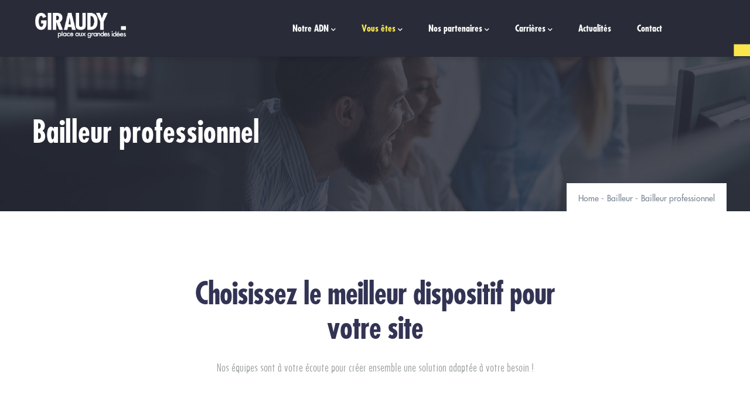

--- FILE ---
content_type: text/html; charset=UTF-8
request_url: https://www.giraudy.fr/bailleur/professionnel
body_size: 13690
content:
<!DOCTYPE html>
<html lang="fr" dir="ltr" prefix="content: http://purl.org/rss/1.0/modules/content/  dc: http://purl.org/dc/terms/  foaf: http://xmlns.com/foaf/0.1/  og: http://ogp.me/ns#  rdfs: http://www.w3.org/2000/01/rdf-schema#  schema: http://schema.org/  sioc: http://rdfs.org/sioc/ns#  sioct: http://rdfs.org/sioc/types#  skos: http://www.w3.org/2004/02/skos/core#  xsd: http://www.w3.org/2001/XMLSchema# ">
  <head> 
    <meta charset="utf-8" />
<link rel="canonical" href="https://www.giraudy.fr/bailleur/professionnel" />
<meta name="description" content="Mettez à profit votre espace en installant un dispositif" />
<meta name="Generator" content="Drupal 9 (https://www.drupal.org)" />
<meta name="MobileOptimized" content="width" />
<meta name="HandheldFriendly" content="true" />
<meta name="viewport" content="width=device-width, initial-scale=1.0" />
<style>header .site-branding-logo{max-width:160px!important;}header.header-default .header-main-inner .header-inner{padding-left:160px!important;} header.header-default .header-main-inner .branding{width:160px!important;}</style>
<link rel="shortcut icon" href="/sites/default/files/Monogramme-RVB.png" type="image/png" />
<script src="/sites/default/files/google_tag/container_v2/google_tag.script.js?t3tk1c" defer></script>

    <title>Bailleur professionnel | ExterionMedia</title>
    <link rel="stylesheet" media="all" href="/sites/default/files/css/css_TIDYjJUN1sKvyb6hRuMJhzi3ZQ8l6H3itSw68d7wnYc.css" />
<link rel="stylesheet" media="all" href="//fonts.googleapis.com/css?family=Hind:wght@400;500;600;700&amp;display=swap" />
<link rel="stylesheet" media="all" href="/sites/default/files/css/css_0V426Gig9KtlOUKLvwJ2nrcqkfcsRyL9735XJbiMsqg.css" />


    <script type="application/json" data-drupal-selector="drupal-settings-json">{"path":{"baseUrl":"\/","scriptPath":null,"pathPrefix":"","currentPath":"node\/140","currentPathIsAdmin":false,"isFront":false,"currentLanguage":"fr"},"pluralDelimiter":"\u0003","suppressDeprecationErrors":true,"ajaxTrustedUrl":{"\/search\/node":true},"user":{"uid":0,"permissionsHash":"acf914a09a33d89272ea23dcc73015689c43080dabd48b73e2185e10791edd69"}}</script>
<script src="/sites/default/files/js/js_E-NEu_u32A3SI2gwz2w8Xoqoo75jl6OvfBzyNTeqco4.js"></script>


    

          <style type="text/css">
        .branding {height: 100%;display: flex;align-items: center;}@media screen and (max-width: 1024px) {.breadcrumb-links {display:none!important;}}.node__meta {display:none!important;}ul.links.inline {display:none;}.white-color a {color:#fff!important;}.topbar {display:none;}.breadcrumb-content-main {z-index:1!important;}.enable-click {pointer-events: all !important;}.team-block.team-v2 .team-content .team-email {color: #788592;font-size: 14px;font-weight: 400;line-height: 1rem;margin-top: 5px;}.team-block.team-v2 .team-content .team-email hr {width: 25%;margin: .5rem auto;}.owl-item .team-block.team-v2 .team-content .team-email a {color: #274BE2;text-decoration: none;}#block-daudo-subtheme-webform .block-title {padding-bottom:0;}#block-daudo-subtheme-webform .block-title:after {display: none;}
      </style>
    
          <style class="customize">.main-menu ul.gva_menu > li > a, .main-menu ul.gva_menu > li > a .icaret{color: #ffffff!important;}</style>
    
  </head>

  
  <body class="hidden-title gavias-pagebuilder layout-no-sidebars wide path-node node--type-page">

    <a href="#main-content" class="visually-hidden focusable">
      Skip to main content
    </a>

      

    <noscript aria-hidden="true"><iframe src="https://www.googletagmanager.com/ns.html?id=GTM-P8RHH59" height="0" width="0" style="display:none;visibility:hidden"></iframe></noscript>
      <div class="dialog-off-canvas-main-canvas" data-off-canvas-main-canvas>
    <div class="gva-body-wrapper">
	<div class="body-page gva-body-page">
	   <header id="header" class="header-default">
  
      <div class="topbar">
      <div class="container">
        <div class="row">
          <div class="col-12">
            <div class="topbar-content-inner clearfix"> 
              <div class="topbar-content">  <div>
    <div id="block-topbarright" class="block block-block-content block-block-contenta87cb642-bb80-4bd8-9bb0-ed5e2d4da5e0 no-title">
  
    
      <div class="content block-content">
      
    </div>
  </div>

  </div>
</div>
                          </div>  
          </div>
        </div>
      </div>
    </div>
  
            

   <div class="header-main gv-sticky-menu">
      <div class="container header-content-layout">
         <div class="header-main-inner p-relative">
            <div class="row">
              <div class="col-md-12 col-sm-12 col-xs-12 content-inner">
                <div class="branding">
                                        <div>
    
      <a href="/" title="Home" rel="home" class="site-branding-logo">
        
        <img class="logo-site" src="/sites/default/files/Logo-Signature-B%26W-2.png" alt="Home" />
        
    </a>
    
  </div>

                                  </div>
                
                <div class="header-inner clearfix ">
                  <div class="main-menu">
                    <div class="area-main-menu">
                      <div class="area-inner">
                        <div class="gva-offcanvas-mobile">
                          <div class="close-offcanvas hidden"><i class="fa fa-times"></i></div>
                          <div class="main-menu-inner">
                                                            <div>
    <nav aria-labelledby="block-daudo-subtheme-mainnavigation-menu" id="block-daudo-subtheme-mainnavigation" class="block block-menu navigation menu--main">
          
  
  <h2  class="visually-hidden block-title block-title" id="block-daudo-subtheme-mainnavigation-menu"><span>Main navigation</span></h2>
  
  <div class="block-content">
                 
<div class="gva-navigation">

              <ul  class="clearfix gva_menu gva_menu_main">
      
                              
            <li  class="menu-item menu-item--expanded ">
        <a href="/notre-adn">          Notre ADN<span class="icaret nav-plus fas fa-chevron-down"></span>        </a>
          
                      <ul class="menu sub-menu">
                              
            <li  class="menu-item">
        <a href="/qui-sommes-nous">          Qui sommes-nous ?        </a>
          
              </li>
                          
            <li  class="menu-item">
        <a href="/nos-engagements">          Nos engagements        </a>
          
              </li>
                          
            <li  class="menu-item">
        <a href="/etudes">          Research &amp; Insight        </a>
          
              </li>
        </ul>
        </li>
                         
         
                  
            <li  class="menu-item menu-item--expanded menu-item--active-trail  gva-mega-menu megamenu menu-grid menu-columns-3">
        <a href="/vous-etes">          Vous êtes<span class="icaret nav-plus fas fa-chevron-down"></span>        </a>
          
                      <ul class="menu sub-menu">
                              
            <li  class="menu-item menu-item--expanded">
        <a href="/annonceurs-nationaux-agences">          Annonceurs nationaux / Agences<span class="icaret nav-plus fas fa-chevron-down"></span>        </a>
          
                      <ul class="menu sub-menu">
                              
            <li  class="menu-item">
        <a href="/annonceurs-nationaux-agences/digital">          DOOH        </a>
          
              </li>
                          
            <li  class="menu-item">
        <a href="/annonceurs-nationaux-agences/print">          OOH        </a>
          
              </li>
                          
            <li  class="menu-item">
        <a href="/annonceurs-nationaux-agences/event">          Event        </a>
          
              </li>
        </ul>
        </li>
                          
            <li  class="menu-item menu-item--expanded">
        <a href="/annonceur-local">          Annonceur local<span class="icaret nav-plus fas fa-chevron-down"></span>        </a>
          
                      <ul class="menu sub-menu">
                              
            <li  class="menu-item">
        <a href="/annonceur-local/digital">          Digital        </a>
          
              </li>
                          
            <li  class="menu-item">
        <a href="/annonceur-local/print">          Print        </a>
          
              </li>
                          
            <li  class="menu-item">
        <a href="/annonceur-local/online">          Online        </a>
          
              </li>
                          
            <li  class="menu-item">
        <a href="/annonceur-local/street-marketing">          Street Marketing        </a>
          
              </li>
        </ul>
        </li>
                          
            <li  class="menu-item menu-item--expanded menu-item--active-trail">
        <a href="/bailleur">          Bailleur<span class="icaret nav-plus fas fa-chevron-down"></span>        </a>
          
                      <ul class="menu sub-menu">
                              
            <li  class="menu-item">
        <a href="/particulier">          Particulier        </a>
          
              </li>
                          
            <li  class="menu-item menu-item--active-trail">
        <a href="/bailleur/professionnel">          Professionnel        </a>
          
              </li>
                          
            <li  class="menu-item">
        <a href="/public">          Public        </a>
          
              </li>
        </ul>
        </li>
        </ul>
        </li>
                          
            <li  class="menu-item menu-item--expanded ">
        <a href="/nos-partenaires">          Nos partenaires<span class="icaret nav-plus fas fa-chevron-down"></span>        </a>
          
                      <ul class="menu sub-menu">
                              
            <li  class="menu-item">
        <a href="/fournisseurs">          Fournisseurs        </a>
          
              </li>
                          
            <li  class="menu-item">
        <a href="/programmatique">          Programmatique        </a>
          
              </li>
        </ul>
        </li>
                          
            <li  class="menu-item menu-item--expanded ">
        <a href="/carrieres">          Carrières<span class="icaret nav-plus fas fa-chevron-down"></span>        </a>
          
                      <ul class="menu sub-menu">
                              
            <li  class="menu-item">
        <a href="/carrieres/espace-etudiants">          Espace étudiants        </a>
          
              </li>
                          
            <li  class="menu-item">
        <a href="/carrieres/votre-carriere-chez-emf">          Votre carrière chez Giraudy        </a>
          
              </li>
                          
            <li  class="menu-item">
        <a href="/nos-offres">          Nos offres        </a>
          
              </li>
        </ul>
        </li>
                          
            <li  class="menu-item">
        <a href="/actualites">          Actualités        </a>
          
              </li>
                          
            <li  class="menu-item ">
        <a href="/contact-us">          Contact        </a>
          
              </li>
        </ul>
  

</div>


        </div>  
</nav>

  </div>

                                                      </div>

                                                  </div>
                        
                        <div id="menu-bar" class="menu-bar menu-bar-mobile d-lg-none d-xl-none">
                          <span class="one"></span>
                          <span class="two"></span>
                          <span class="three"></span>
                        </div>

                                                  <div class="gva-search-region search-region">
                            <span class="icon"><i class="gv-icon-52"></i></span>
                            <div class="search-content">  
                                <div>
    <div class="search-block-form block block-search container-inline" data-drupal-selector="search-block-form" id="block-daudo-subtheme-searchform" role="search">
  
    
      <form action="/search/node" method="get" id="search-block-form" accept-charset="UTF-8" class="search-form search-block-form">
  <div class="js-form-item form-item js-form-type-search form-item-keys js-form-item-keys form-no-label">
      <label for="edit-keys" class="visually-hidden">Search</label>
        <input title="Enter the terms you wish to search for." data-drupal-selector="edit-keys" type="search" id="edit-keys" name="keys" value="" size="15" maxlength="128" class="form-search" />

        </div>
<div data-drupal-selector="edit-actions" class="form-actions js-form-wrapper form-wrapper" id="edit-actions"><input class="search-form__submit button js-form-submit form-submit" data-drupal-selector="edit-submit" type="submit" id="edit-submit" value="Search" />
</div>

</form>

  </div>

  </div>

                            </div>  
                          </div>
                                                  

                      </div>
                    </div>
                  </div>  
                </div> 
              </div>

            </div>
         </div>
      </div>
   </div>

</header>

		
								<div class="breadcrumbs">
				  <div>
    

<div class="breadcrumb-content-inner">
  <div class="gva-breadcrumb-content">
    <div id="block-daudo-subtheme-breadcrumbs" class="text-light block gva-block-breadcrumb block-system block-system-breadcrumb-block no-title">
      <div class="breadcrumb-style gva-parallax-background" style="background-color: #F6F6F6;background-image: url(&#039;/themes/custom/gavias_daudo/images/breadcrumb.jpg&#039;);background-position: center center;background-repeat: no-repeat;">
          <div class="breadcrumb-content-main">
            <h2 class="page-title">Bailleur professionnel </h2>
                          <div class="">
                <div class="content block-content"><div class="breadcrumb-links">
  <div class="content-inner">
          <nav class="breadcrumb " aria-labelledby="system-breadcrumb">
        <ol>
            
                                  <li>
                              <a href="/">Home</a>
                                            <span class=""> - </span>
                
            </li>
                                  <li>
                              <a href="/bailleur">Bailleur</a>
                                            <span class=""> - </span>
                
            </li>
                                  <li>
                              
                              
            </li>
                                  <li>
                              Bailleur professionnel
                              
            </li>
                    <li></li>
        </ol>
      </nav>
      </div> 
</div>  </div>
              </div>  
                      </div> 
        <div class="gva-parallax-inner skrollable skrollable-between" data-bottom-top="top: -80%;" data-top-bottom="top: 0%;"></div>    
      </div> 
    </div>  
  </div>  
</div>  


  </div>

			</div>
		
		<div role="main" class="main main-page has-breadcrumb">
		
			<div class="clearfix"></div>
				

							<div class="help gav-help-region">
					<div class="container">
						<div class="content-inner">
							  <div>
    <div data-drupal-messages-fallback class="hidden"></div>

  </div>

						</div>
					</div>
				</div>
						
			<div class="clearfix"></div>
						
			<div class="clearfix"></div>
			
			<div id="content" class="content content-full">
				<div class="container-full container-bg">
					<div class="content-main-inner">
	<div id="page-main-content" class="main-content">
		<div class="main-content-inner">
			
							<div class="content-main">
					  <div>
    <div id="block-daudo-subtheme-content" class="block block-system block-system-main-block no-title">
  
    
      <div class="content block-content">
      <!-- Start Display article for detail page -->

<div data-history-node-id="140" role="article" typeof="schema:WebPage" class="node node--type-page node--view-mode-full">
  <div class="header-title">
  
    <div class="container">
      <h2 class="title"><span><span property="schema:name">Bailleur professionnel</span>
</span></h2>
    </div>
  </div>
  
  <div class="node__content clearfix">
    <div class="gavias-builder--content">		  	<div class="gbb-row-wrapper section row-first-level gbb-row bg-size-cover"  style=""  >
		  			    	<div class="bb-inner padding-small">  
		      	<div class="bb-container container">
			        	<div class="row row-wrapper">
							
		<div  class="gsc-column col-xl-12 col-lg-12 col-md-12 col-sm-12 col-12" >
	      <div class="column-inner bg-size-cover">
	         <div class="column-content-inner">
	           
         <div class="widget gsc-heading  align-center style-1 padding-bottom-0 padding-top-0 wow fadeInUp" style="max-width: 660px;"  data-wow-delay="0.2s">
            
            <div class="heading-content clearfix">
                              <h2 class="title fweight-600 text-black">
                  <span>Choisissez le meilleur dispositif pour votre site </span>
               </h2>                                 <div class="title-desc text-gray"><p>Nos &eacute;quipes sont &agrave; votre &eacute;coute pour cr&eacute;er ensemble une solution adapt&eacute;e &agrave; votre besoin !</p></div>
                           </div>
            
            
         </div>
         <div class="clearfix"></div>
         	         </div>  
	      </div>
        
	    </div>
	   	     	 			</div>
    				</div>
  				</div>  
			  				</div>  
				  	<div class="gbb-row-wrapper section row-first-level gbb-row bg-size-cover"  style="background-color:#333354"  data-onepage-title="Image Content">
		  			    	<div class="bb-inner padding-bottom-large">  
		      	<div class="bb-container container">
			        	<div class="row row-wrapper">
							
		<div  class="gsc-column col-xl-6 col-lg-6 col-md-12 col-sm-12 col-12" >
	      <div class="column-inner bg-size-cover">
	         <div class="column-content-inner">
	                       <div class="widget gsc-image text-center margin-bottom-30"  >
               <div class="widget-content">
                   
                    <img src="https://www.giraudy.fr/sites/default/files/NANTES%201-min.jpg" alt=""  />
                                 </div>
            </div>    
         	         </div>  
	      </div>
        
	    </div>
	   
		<div  class="gsc-column col-xl-6 col-lg-6 col-md-12 col-sm-12 col-12" >
	      <div class="column-inner bg-size-cover">
	         <div class="column-content-inner">
	           
         <div class="widget gsc-heading  align-left style-1 padding-bottom-0" style="max-width: 800px;" >
            
            <div class="heading-content clearfix">
               <div class="sub-title fweight-500 text-gray"><span>Outdoor</span></div>               <h2 class="title fweight-600 text-white">
                  <span>Mettez à profit votre espace en installant un dispositif sur votre site </span>
               </h2>                                 <div class="title-desc text-gray"><p class="MsoNormal" style="text-align: justify;"><span style="color: #ffffff;">Nos &eacute;quipes sont &agrave; votre service pour vous accompagner dans la r&eacute;alisation de votre projet, vous permettant de gagner un revenu suppl&eacute;mentaire.</span></p>
<p><!-- [if gte mso 9]><xml>
 <o:OfficeDocumentSettings>
  <o:AllowPNG></o:AllowPNG>
 </o:OfficeDocumentSettings>
</xml><![endif]--><!-- [if gte mso 9]><xml>
 <w:WordDocument>
  <w:View>Normal</w:View>
  <w:Zoom>0</w:Zoom>
  <w:TrackMoves></w:TrackMoves>
  <w:TrackFormatting></w:TrackFormatting>
  <w:HyphenationZone>21</w:HyphenationZone>
  <w:PunctuationKerning></w:PunctuationKerning>
  <w:ValidateAgainstSchemas></w:ValidateAgainstSchemas>
  <w:SaveIfXMLInvalid>false</w:SaveIfXMLInvalid>
  <w:IgnoreMixedContent>false</w:IgnoreMixedContent>
  <w:AlwaysShowPlaceholderText>false</w:AlwaysShowPlaceholderText>
  <w:DoNotPromoteQF></w:DoNotPromoteQF>
  <w:LidThemeOther>FR</w:LidThemeOther>
  <w:LidThemeAsian>X-NONE</w:LidThemeAsian>
  <w:LidThemeComplexScript>X-NONE</w:LidThemeComplexScript>
  <w:Compatibility>
   <w:BreakWrappedTables></w:BreakWrappedTables>
   <w:SnapToGridInCell></w:SnapToGridInCell>
   <w:WrapTextWithPunct></w:WrapTextWithPunct>
   <w:UseAsianBreakRules></w:UseAsianBreakRules>
   <w:DontGrowAutofit></w:DontGrowAutofit>
   <w:SplitPgBreakAndParaMark></w:SplitPgBreakAndParaMark>
   <w:EnableOpenTypeKerning></w:EnableOpenTypeKerning>
   <w:DontFlipMirrorIndents></w:DontFlipMirrorIndents>
   <w:OverrideTableStyleHps></w:OverrideTableStyleHps>
  </w:Compatibility>
  <m:mathPr>
   <m:mathFont m:val="Cambria Math"></m:mathFont>
   <m:brkBin m:val="before"></m:brkBin>
   <m:brkBinSub m:val="--"></m:brkBinSub>
   <m:smallFrac m:val="off"></m:smallFrac>
   <m:dispDef></m:dispDef>
   <m:lMargin m:val="0"></m:lMargin>
   <m:rMargin m:val="0"></m:rMargin>
   <m:defJc m:val="centerGroup"></m:defJc>
   <m:wrapIndent m:val="1440"></m:wrapIndent>
   <m:intLim m:val="subSup"></m:intLim>
   <m:naryLim m:val="undOvr"></m:naryLim>
  </m:mathPr></w:WordDocument>
</xml><![endif]--><!-- [if gte mso 9]><xml>
 <w:LatentStyles DefLockedState="false" DefUnhideWhenUsed="false"
  DefSemiHidden="false" DefQFormat="false" DefPriority="99"
  LatentStyleCount="376">
  <w:LsdException Locked="false" Priority="0" QFormat="true" Name="Normal"></w:LsdException>
  <w:LsdException Locked="false" Priority="9" QFormat="true" Name="heading 1"></w:LsdException>
  <w:LsdException Locked="false" Priority="9" SemiHidden="true"
   UnhideWhenUsed="true" QFormat="true" Name="heading 2"></w:LsdException>
  <w:LsdException Locked="false" Priority="9" SemiHidden="true"
   UnhideWhenUsed="true" QFormat="true" Name="heading 3"></w:LsdException>
  <w:LsdException Locked="false" Priority="9" SemiHidden="true"
   UnhideWhenUsed="true" QFormat="true" Name="heading 4"></w:LsdException>
  <w:LsdException Locked="false" Priority="9" SemiHidden="true"
   UnhideWhenUsed="true" QFormat="true" Name="heading 5"></w:LsdException>
  <w:LsdException Locked="false" Priority="9" SemiHidden="true"
   UnhideWhenUsed="true" QFormat="true" Name="heading 6"></w:LsdException>
  <w:LsdException Locked="false" Priority="9" SemiHidden="true"
   UnhideWhenUsed="true" QFormat="true" Name="heading 7"></w:LsdException>
  <w:LsdException Locked="false" Priority="9" SemiHidden="true"
   UnhideWhenUsed="true" QFormat="true" Name="heading 8"></w:LsdException>
  <w:LsdException Locked="false" Priority="9" SemiHidden="true"
   UnhideWhenUsed="true" QFormat="true" Name="heading 9"></w:LsdException>
  <w:LsdException Locked="false" SemiHidden="true" UnhideWhenUsed="true"
   Name="index 1"></w:LsdException>
  <w:LsdException Locked="false" SemiHidden="true" UnhideWhenUsed="true"
   Name="index 2"></w:LsdException>
  <w:LsdException Locked="false" SemiHidden="true" UnhideWhenUsed="true"
   Name="index 3"></w:LsdException>
  <w:LsdException Locked="false" SemiHidden="true" UnhideWhenUsed="true"
   Name="index 4"></w:LsdException>
  <w:LsdException Locked="false" SemiHidden="true" UnhideWhenUsed="true"
   Name="index 5"></w:LsdException>
  <w:LsdException Locked="false" SemiHidden="true" UnhideWhenUsed="true"
   Name="index 6"></w:LsdException>
  <w:LsdException Locked="false" SemiHidden="true" UnhideWhenUsed="true"
   Name="index 7"></w:LsdException>
  <w:LsdException Locked="false" SemiHidden="true" UnhideWhenUsed="true"
   Name="index 8"></w:LsdException>
  <w:LsdException Locked="false" SemiHidden="true" UnhideWhenUsed="true"
   Name="index 9"></w:LsdException>
  <w:LsdException Locked="false" Priority="39" SemiHidden="true"
   UnhideWhenUsed="true" Name="toc 1"></w:LsdException>
  <w:LsdException Locked="false" Priority="39" SemiHidden="true"
   UnhideWhenUsed="true" Name="toc 2"></w:LsdException>
  <w:LsdException Locked="false" Priority="39" SemiHidden="true"
   UnhideWhenUsed="true" Name="toc 3"></w:LsdException>
  <w:LsdException Locked="false" Priority="39" SemiHidden="true"
   UnhideWhenUsed="true" Name="toc 4"></w:LsdException>
  <w:LsdException Locked="false" Priority="39" SemiHidden="true"
   UnhideWhenUsed="true" Name="toc 5"></w:LsdException>
  <w:LsdException Locked="false" Priority="39" SemiHidden="true"
   UnhideWhenUsed="true" Name="toc 6"></w:LsdException>
  <w:LsdException Locked="false" Priority="39" SemiHidden="true"
   UnhideWhenUsed="true" Name="toc 7"></w:LsdException>
  <w:LsdException Locked="false" Priority="39" SemiHidden="true"
   UnhideWhenUsed="true" Name="toc 8"></w:LsdException>
  <w:LsdException Locked="false" Priority="39" SemiHidden="true"
   UnhideWhenUsed="true" Name="toc 9"></w:LsdException>
  <w:LsdException Locked="false" SemiHidden="true" UnhideWhenUsed="true"
   Name="Normal Indent"></w:LsdException>
  <w:LsdException Locked="false" SemiHidden="true" UnhideWhenUsed="true"
   Name="footnote text"></w:LsdException>
  <w:LsdException Locked="false" SemiHidden="true" UnhideWhenUsed="true"
   Name="annotation text"></w:LsdException>
  <w:LsdException Locked="false" SemiHidden="true" UnhideWhenUsed="true"
   Name="header"></w:LsdException>
  <w:LsdException Locked="false" SemiHidden="true" UnhideWhenUsed="true"
   Name="footer"></w:LsdException>
  <w:LsdException Locked="false" SemiHidden="true" UnhideWhenUsed="true"
   Name="index heading"></w:LsdException>
  <w:LsdException Locked="false" Priority="35" SemiHidden="true"
   UnhideWhenUsed="true" QFormat="true" Name="caption"></w:LsdException>
  <w:LsdException Locked="false" SemiHidden="true" UnhideWhenUsed="true"
   Name="table of figures"></w:LsdException>
  <w:LsdException Locked="false" SemiHidden="true" UnhideWhenUsed="true"
   Name="envelope address"></w:LsdException>
  <w:LsdException Locked="false" SemiHidden="true" UnhideWhenUsed="true"
   Name="envelope return"></w:LsdException>
  <w:LsdException Locked="false" SemiHidden="true" UnhideWhenUsed="true"
   Name="footnote reference"></w:LsdException>
  <w:LsdException Locked="false" SemiHidden="true" UnhideWhenUsed="true"
   Name="annotation reference"></w:LsdException>
  <w:LsdException Locked="false" SemiHidden="true" UnhideWhenUsed="true"
   Name="line number"></w:LsdException>
  <w:LsdException Locked="false" SemiHidden="true" UnhideWhenUsed="true"
   Name="page number"></w:LsdException>
  <w:LsdException Locked="false" SemiHidden="true" UnhideWhenUsed="true"
   Name="endnote reference"></w:LsdException>
  <w:LsdException Locked="false" SemiHidden="true" UnhideWhenUsed="true"
   Name="endnote text"></w:LsdException>
  <w:LsdException Locked="false" SemiHidden="true" UnhideWhenUsed="true"
   Name="table of authorities"></w:LsdException>
  <w:LsdException Locked="false" SemiHidden="true" UnhideWhenUsed="true"
   Name="macro"></w:LsdException>
  <w:LsdException Locked="false" SemiHidden="true" UnhideWhenUsed="true"
   Name="toa heading"></w:LsdException>
  <w:LsdException Locked="false" SemiHidden="true" UnhideWhenUsed="true"
   Name="List"></w:LsdException>
  <w:LsdException Locked="false" SemiHidden="true" UnhideWhenUsed="true"
   Name="List Bullet"></w:LsdException>
  <w:LsdException Locked="false" SemiHidden="true" UnhideWhenUsed="true"
   Name="List Number"></w:LsdException>
  <w:LsdException Locked="false" SemiHidden="true" UnhideWhenUsed="true"
   Name="List 2"></w:LsdException>
  <w:LsdException Locked="false" SemiHidden="true" UnhideWhenUsed="true"
   Name="List 3"></w:LsdException>
  <w:LsdException Locked="false" SemiHidden="true" UnhideWhenUsed="true"
   Name="List 4"></w:LsdException>
  <w:LsdException Locked="false" SemiHidden="true" UnhideWhenUsed="true"
   Name="List 5"></w:LsdException>
  <w:LsdException Locked="false" SemiHidden="true" UnhideWhenUsed="true"
   Name="List Bullet 2"></w:LsdException>
  <w:LsdException Locked="false" SemiHidden="true" UnhideWhenUsed="true"
   Name="List Bullet 3"></w:LsdException>
  <w:LsdException Locked="false" SemiHidden="true" UnhideWhenUsed="true"
   Name="List Bullet 4"></w:LsdException>
  <w:LsdException Locked="false" SemiHidden="true" UnhideWhenUsed="true"
   Name="List Bullet 5"></w:LsdException>
  <w:LsdException Locked="false" SemiHidden="true" UnhideWhenUsed="true"
   Name="List Number 2"></w:LsdException>
  <w:LsdException Locked="false" SemiHidden="true" UnhideWhenUsed="true"
   Name="List Number 3"></w:LsdException>
  <w:LsdException Locked="false" SemiHidden="true" UnhideWhenUsed="true"
   Name="List Number 4"></w:LsdException>
  <w:LsdException Locked="false" SemiHidden="true" UnhideWhenUsed="true"
   Name="List Number 5"></w:LsdException>
  <w:LsdException Locked="false" Priority="10" QFormat="true" Name="Title"></w:LsdException>
  <w:LsdException Locked="false" SemiHidden="true" UnhideWhenUsed="true"
   Name="Closing"></w:LsdException>
  <w:LsdException Locked="false" SemiHidden="true" UnhideWhenUsed="true"
   Name="Signature"></w:LsdException>
  <w:LsdException Locked="false" Priority="1" SemiHidden="true"
   UnhideWhenUsed="true" Name="Default Paragraph Font"></w:LsdException>
  <w:LsdException Locked="false" SemiHidden="true" UnhideWhenUsed="true"
   Name="Body Text"></w:LsdException>
  <w:LsdException Locked="false" SemiHidden="true" UnhideWhenUsed="true"
   Name="Body Text Indent"></w:LsdException>
  <w:LsdException Locked="false" SemiHidden="true" UnhideWhenUsed="true"
   Name="List Continue"></w:LsdException>
  <w:LsdException Locked="false" SemiHidden="true" UnhideWhenUsed="true"
   Name="List Continue 2"></w:LsdException>
  <w:LsdException Locked="false" SemiHidden="true" UnhideWhenUsed="true"
   Name="List Continue 3"></w:LsdException>
  <w:LsdException Locked="false" SemiHidden="true" UnhideWhenUsed="true"
   Name="List Continue 4"></w:LsdException>
  <w:LsdException Locked="false" SemiHidden="true" UnhideWhenUsed="true"
   Name="List Continue 5"></w:LsdException>
  <w:LsdException Locked="false" SemiHidden="true" UnhideWhenUsed="true"
   Name="Message Header"></w:LsdException>
  <w:LsdException Locked="false" Priority="11" QFormat="true" Name="Subtitle"></w:LsdException>
  <w:LsdException Locked="false" SemiHidden="true" UnhideWhenUsed="true"
   Name="Salutation"></w:LsdException>
  <w:LsdException Locked="false" SemiHidden="true" UnhideWhenUsed="true"
   Name="Date"></w:LsdException>
  <w:LsdException Locked="false" SemiHidden="true" UnhideWhenUsed="true"
   Name="Body Text First Indent"></w:LsdException>
  <w:LsdException Locked="false" SemiHidden="true" UnhideWhenUsed="true"
   Name="Body Text First Indent 2"></w:LsdException>
  <w:LsdException Locked="false" SemiHidden="true" UnhideWhenUsed="true"
   Name="Note Heading"></w:LsdException>
  <w:LsdException Locked="false" SemiHidden="true" UnhideWhenUsed="true"
   Name="Body Text 2"></w:LsdException>
  <w:LsdException Locked="false" SemiHidden="true" UnhideWhenUsed="true"
   Name="Body Text 3"></w:LsdException>
  <w:LsdException Locked="false" SemiHidden="true" UnhideWhenUsed="true"
   Name="Body Text Indent 2"></w:LsdException>
  <w:LsdException Locked="false" SemiHidden="true" UnhideWhenUsed="true"
   Name="Body Text Indent 3"></w:LsdException>
  <w:LsdException Locked="false" SemiHidden="true" UnhideWhenUsed="true"
   Name="Block Text"></w:LsdException>
  <w:LsdException Locked="false" SemiHidden="true" UnhideWhenUsed="true"
   Name="Hyperlink"></w:LsdException>
  <w:LsdException Locked="false" SemiHidden="true" UnhideWhenUsed="true"
   Name="FollowedHyperlink"></w:LsdException>
  <w:LsdException Locked="false" Priority="22" QFormat="true" Name="Strong"></w:LsdException>
  <w:LsdException Locked="false" Priority="20" QFormat="true" Name="Emphasis"></w:LsdException>
  <w:LsdException Locked="false" SemiHidden="true" UnhideWhenUsed="true"
   Name="Document Map"></w:LsdException>
  <w:LsdException Locked="false" SemiHidden="true" UnhideWhenUsed="true"
   Name="Plain Text"></w:LsdException>
  <w:LsdException Locked="false" SemiHidden="true" UnhideWhenUsed="true"
   Name="E-mail Signature"></w:LsdException>
  <w:LsdException Locked="false" SemiHidden="true" UnhideWhenUsed="true"
   Name="HTML Top of Form"></w:LsdException>
  <w:LsdException Locked="false" SemiHidden="true" UnhideWhenUsed="true"
   Name="HTML Bottom of Form"></w:LsdException>
  <w:LsdException Locked="false" SemiHidden="true" UnhideWhenUsed="true"
   Name="Normal (Web)"></w:LsdException>
  <w:LsdException Locked="false" SemiHidden="true" UnhideWhenUsed="true"
   Name="HTML Acronym"></w:LsdException>
  <w:LsdException Locked="false" SemiHidden="true" UnhideWhenUsed="true"
   Name="HTML Address"></w:LsdException>
  <w:LsdException Locked="false" SemiHidden="true" UnhideWhenUsed="true"
   Name="HTML Cite"></w:LsdException>
  <w:LsdException Locked="false" SemiHidden="true" UnhideWhenUsed="true"
   Name="HTML Code"></w:LsdException>
  <w:LsdException Locked="false" SemiHidden="true" UnhideWhenUsed="true"
   Name="HTML Definition"></w:LsdException>
  <w:LsdException Locked="false" SemiHidden="true" UnhideWhenUsed="true"
   Name="HTML Keyboard"></w:LsdException>
  <w:LsdException Locked="false" SemiHidden="true" UnhideWhenUsed="true"
   Name="HTML Preformatted"></w:LsdException>
  <w:LsdException Locked="false" SemiHidden="true" UnhideWhenUsed="true"
   Name="HTML Sample"></w:LsdException>
  <w:LsdException Locked="false" SemiHidden="true" UnhideWhenUsed="true"
   Name="HTML Typewriter"></w:LsdException>
  <w:LsdException Locked="false" SemiHidden="true" UnhideWhenUsed="true"
   Name="HTML Variable"></w:LsdException>
  <w:LsdException Locked="false" SemiHidden="true" UnhideWhenUsed="true"
   Name="Normal Table"></w:LsdException>
  <w:LsdException Locked="false" SemiHidden="true" UnhideWhenUsed="true"
   Name="annotation subject"></w:LsdException>
  <w:LsdException Locked="false" SemiHidden="true" UnhideWhenUsed="true"
   Name="No List"></w:LsdException>
  <w:LsdException Locked="false" SemiHidden="true" UnhideWhenUsed="true"
   Name="Outline List 1"></w:LsdException>
  <w:LsdException Locked="false" SemiHidden="true" UnhideWhenUsed="true"
   Name="Outline List 2"></w:LsdException>
  <w:LsdException Locked="false" SemiHidden="true" UnhideWhenUsed="true"
   Name="Outline List 3"></w:LsdException>
  <w:LsdException Locked="false" SemiHidden="true" UnhideWhenUsed="true"
   Name="Table Simple 1"></w:LsdException>
  <w:LsdException Locked="false" SemiHidden="true" UnhideWhenUsed="true"
   Name="Table Simple 2"></w:LsdException>
  <w:LsdException Locked="false" SemiHidden="true" UnhideWhenUsed="true"
   Name="Table Simple 3"></w:LsdException>
  <w:LsdException Locked="false" SemiHidden="true" UnhideWhenUsed="true"
   Name="Table Classic 1"></w:LsdException>
  <w:LsdException Locked="false" SemiHidden="true" UnhideWhenUsed="true"
   Name="Table Classic 2"></w:LsdException>
  <w:LsdException Locked="false" SemiHidden="true" UnhideWhenUsed="true"
   Name="Table Classic 3"></w:LsdException>
  <w:LsdException Locked="false" SemiHidden="true" UnhideWhenUsed="true"
   Name="Table Classic 4"></w:LsdException>
  <w:LsdException Locked="false" SemiHidden="true" UnhideWhenUsed="true"
   Name="Table Colorful 1"></w:LsdException>
  <w:LsdException Locked="false" SemiHidden="true" UnhideWhenUsed="true"
   Name="Table Colorful 2"></w:LsdException>
  <w:LsdException Locked="false" SemiHidden="true" UnhideWhenUsed="true"
   Name="Table Colorful 3"></w:LsdException>
  <w:LsdException Locked="false" SemiHidden="true" UnhideWhenUsed="true"
   Name="Table Columns 1"></w:LsdException>
  <w:LsdException Locked="false" SemiHidden="true" UnhideWhenUsed="true"
   Name="Table Columns 2"></w:LsdException>
  <w:LsdException Locked="false" SemiHidden="true" UnhideWhenUsed="true"
   Name="Table Columns 3"></w:LsdException>
  <w:LsdException Locked="false" SemiHidden="true" UnhideWhenUsed="true"
   Name="Table Columns 4"></w:LsdException>
  <w:LsdException Locked="false" SemiHidden="true" UnhideWhenUsed="true"
   Name="Table Columns 5"></w:LsdException>
  <w:LsdException Locked="false" SemiHidden="true" UnhideWhenUsed="true"
   Name="Table Grid 1"></w:LsdException>
  <w:LsdException Locked="false" SemiHidden="true" UnhideWhenUsed="true"
   Name="Table Grid 2"></w:LsdException>
  <w:LsdException Locked="false" SemiHidden="true" UnhideWhenUsed="true"
   Name="Table Grid 3"></w:LsdException>
  <w:LsdException Locked="false" SemiHidden="true" UnhideWhenUsed="true"
   Name="Table Grid 4"></w:LsdException>
  <w:LsdException Locked="false" SemiHidden="true" UnhideWhenUsed="true"
   Name="Table Grid 5"></w:LsdException>
  <w:LsdException Locked="false" SemiHidden="true" UnhideWhenUsed="true"
   Name="Table Grid 6"></w:LsdException>
  <w:LsdException Locked="false" SemiHidden="true" UnhideWhenUsed="true"
   Name="Table Grid 7"></w:LsdException>
  <w:LsdException Locked="false" SemiHidden="true" UnhideWhenUsed="true"
   Name="Table Grid 8"></w:LsdException>
  <w:LsdException Locked="false" SemiHidden="true" UnhideWhenUsed="true"
   Name="Table List 1"></w:LsdException>
  <w:LsdException Locked="false" SemiHidden="true" UnhideWhenUsed="true"
   Name="Table List 2"></w:LsdException>
  <w:LsdException Locked="false" SemiHidden="true" UnhideWhenUsed="true"
   Name="Table List 3"></w:LsdException>
  <w:LsdException Locked="false" SemiHidden="true" UnhideWhenUsed="true"
   Name="Table List 4"></w:LsdException>
  <w:LsdException Locked="false" SemiHidden="true" UnhideWhenUsed="true"
   Name="Table List 5"></w:LsdException>
  <w:LsdException Locked="false" SemiHidden="true" UnhideWhenUsed="true"
   Name="Table List 6"></w:LsdException>
  <w:LsdException Locked="false" SemiHidden="true" UnhideWhenUsed="true"
   Name="Table List 7"></w:LsdException>
  <w:LsdException Locked="false" SemiHidden="true" UnhideWhenUsed="true"
   Name="Table List 8"></w:LsdException>
  <w:LsdException Locked="false" SemiHidden="true" UnhideWhenUsed="true"
   Name="Table 3D effects 1"></w:LsdException>
  <w:LsdException Locked="false" SemiHidden="true" UnhideWhenUsed="true"
   Name="Table 3D effects 2"></w:LsdException>
  <w:LsdException Locked="false" SemiHidden="true" UnhideWhenUsed="true"
   Name="Table 3D effects 3"></w:LsdException>
  <w:LsdException Locked="false" SemiHidden="true" UnhideWhenUsed="true"
   Name="Table Contemporary"></w:LsdException>
  <w:LsdException Locked="false" SemiHidden="true" UnhideWhenUsed="true"
   Name="Table Elegant"></w:LsdException>
  <w:LsdException Locked="false" SemiHidden="true" UnhideWhenUsed="true"
   Name="Table Professional"></w:LsdException>
  <w:LsdException Locked="false" SemiHidden="true" UnhideWhenUsed="true"
   Name="Table Subtle 1"></w:LsdException>
  <w:LsdException Locked="false" SemiHidden="true" UnhideWhenUsed="true"
   Name="Table Subtle 2"></w:LsdException>
  <w:LsdException Locked="false" SemiHidden="true" UnhideWhenUsed="true"
   Name="Table Web 1"></w:LsdException>
  <w:LsdException Locked="false" SemiHidden="true" UnhideWhenUsed="true"
   Name="Table Web 2"></w:LsdException>
  <w:LsdException Locked="false" SemiHidden="true" UnhideWhenUsed="true"
   Name="Table Web 3"></w:LsdException>
  <w:LsdException Locked="false" SemiHidden="true" UnhideWhenUsed="true"
   Name="Balloon Text"></w:LsdException>
  <w:LsdException Locked="false" Priority="39" Name="Table Grid"></w:LsdException>
  <w:LsdException Locked="false" SemiHidden="true" UnhideWhenUsed="true"
   Name="Table Theme"></w:LsdException>
  <w:LsdException Locked="false" SemiHidden="true" Name="Placeholder Text"></w:LsdException>
  <w:LsdException Locked="false" Priority="1" QFormat="true" Name="No Spacing"></w:LsdException>
  <w:LsdException Locked="false" Priority="60" Name="Light Shading"></w:LsdException>
  <w:LsdException Locked="false" Priority="61" Name="Light List"></w:LsdException>
  <w:LsdException Locked="false" Priority="62" Name="Light Grid"></w:LsdException>
  <w:LsdException Locked="false" Priority="63" Name="Medium Shading 1"></w:LsdException>
  <w:LsdException Locked="false" Priority="64" Name="Medium Shading 2"></w:LsdException>
  <w:LsdException Locked="false" Priority="65" Name="Medium List 1"></w:LsdException>
  <w:LsdException Locked="false" Priority="66" Name="Medium List 2"></w:LsdException>
  <w:LsdException Locked="false" Priority="67" Name="Medium Grid 1"></w:LsdException>
  <w:LsdException Locked="false" Priority="68" Name="Medium Grid 2"></w:LsdException>
  <w:LsdException Locked="false" Priority="69" Name="Medium Grid 3"></w:LsdException>
  <w:LsdException Locked="false" Priority="70" Name="Dark List"></w:LsdException>
  <w:LsdException Locked="false" Priority="71" Name="Colorful Shading"></w:LsdException>
  <w:LsdException Locked="false" Priority="72" Name="Colorful List"></w:LsdException>
  <w:LsdException Locked="false" Priority="73" Name="Colorful Grid"></w:LsdException>
  <w:LsdException Locked="false" Priority="60" Name="Light Shading Accent 1"></w:LsdException>
  <w:LsdException Locked="false" Priority="61" Name="Light List Accent 1"></w:LsdException>
  <w:LsdException Locked="false" Priority="62" Name="Light Grid Accent 1"></w:LsdException>
  <w:LsdException Locked="false" Priority="63" Name="Medium Shading 1 Accent 1"></w:LsdException>
  <w:LsdException Locked="false" Priority="64" Name="Medium Shading 2 Accent 1"></w:LsdException>
  <w:LsdException Locked="false" Priority="65" Name="Medium List 1 Accent 1"></w:LsdException>
  <w:LsdException Locked="false" SemiHidden="true" Name="Revision"></w:LsdException>
  <w:LsdException Locked="false" Priority="34" QFormat="true"
   Name="List Paragraph"></w:LsdException>
  <w:LsdException Locked="false" Priority="29" QFormat="true" Name="Quote"></w:LsdException>
  <w:LsdException Locked="false" Priority="30" QFormat="true"
   Name="Intense Quote"></w:LsdException>
  <w:LsdException Locked="false" Priority="66" Name="Medium List 2 Accent 1"></w:LsdException>
  <w:LsdException Locked="false" Priority="67" Name="Medium Grid 1 Accent 1"></w:LsdException>
  <w:LsdException Locked="false" Priority="68" Name="Medium Grid 2 Accent 1"></w:LsdException>
  <w:LsdException Locked="false" Priority="69" Name="Medium Grid 3 Accent 1"></w:LsdException>
  <w:LsdException Locked="false" Priority="70" Name="Dark List Accent 1"></w:LsdException>
  <w:LsdException Locked="false" Priority="71" Name="Colorful Shading Accent 1"></w:LsdException>
  <w:LsdException Locked="false" Priority="72" Name="Colorful List Accent 1"></w:LsdException>
  <w:LsdException Locked="false" Priority="73" Name="Colorful Grid Accent 1"></w:LsdException>
  <w:LsdException Locked="false" Priority="60" Name="Light Shading Accent 2"></w:LsdException>
  <w:LsdException Locked="false" Priority="61" Name="Light List Accent 2"></w:LsdException>
  <w:LsdException Locked="false" Priority="62" Name="Light Grid Accent 2"></w:LsdException>
  <w:LsdException Locked="false" Priority="63" Name="Medium Shading 1 Accent 2"></w:LsdException>
  <w:LsdException Locked="false" Priority="64" Name="Medium Shading 2 Accent 2"></w:LsdException>
  <w:LsdException Locked="false" Priority="65" Name="Medium List 1 Accent 2"></w:LsdException>
  <w:LsdException Locked="false" Priority="66" Name="Medium List 2 Accent 2"></w:LsdException>
  <w:LsdException Locked="false" Priority="67" Name="Medium Grid 1 Accent 2"></w:LsdException>
  <w:LsdException Locked="false" Priority="68" Name="Medium Grid 2 Accent 2"></w:LsdException>
  <w:LsdException Locked="false" Priority="69" Name="Medium Grid 3 Accent 2"></w:LsdException>
  <w:LsdException Locked="false" Priority="70" Name="Dark List Accent 2"></w:LsdException>
  <w:LsdException Locked="false" Priority="71" Name="Colorful Shading Accent 2"></w:LsdException>
  <w:LsdException Locked="false" Priority="72" Name="Colorful List Accent 2"></w:LsdException>
  <w:LsdException Locked="false" Priority="73" Name="Colorful Grid Accent 2"></w:LsdException>
  <w:LsdException Locked="false" Priority="60" Name="Light Shading Accent 3"></w:LsdException>
  <w:LsdException Locked="false" Priority="61" Name="Light List Accent 3"></w:LsdException>
  <w:LsdException Locked="false" Priority="62" Name="Light Grid Accent 3"></w:LsdException>
  <w:LsdException Locked="false" Priority="63" Name="Medium Shading 1 Accent 3"></w:LsdException>
  <w:LsdException Locked="false" Priority="64" Name="Medium Shading 2 Accent 3"></w:LsdException>
  <w:LsdException Locked="false" Priority="65" Name="Medium List 1 Accent 3"></w:LsdException>
  <w:LsdException Locked="false" Priority="66" Name="Medium List 2 Accent 3"></w:LsdException>
  <w:LsdException Locked="false" Priority="67" Name="Medium Grid 1 Accent 3"></w:LsdException>
  <w:LsdException Locked="false" Priority="68" Name="Medium Grid 2 Accent 3"></w:LsdException>
  <w:LsdException Locked="false" Priority="69" Name="Medium Grid 3 Accent 3"></w:LsdException>
  <w:LsdException Locked="false" Priority="70" Name="Dark List Accent 3"></w:LsdException>
  <w:LsdException Locked="false" Priority="71" Name="Colorful Shading Accent 3"></w:LsdException>
  <w:LsdException Locked="false" Priority="72" Name="Colorful List Accent 3"></w:LsdException>
  <w:LsdException Locked="false" Priority="73" Name="Colorful Grid Accent 3"></w:LsdException>
  <w:LsdException Locked="false" Priority="60" Name="Light Shading Accent 4"></w:LsdException>
  <w:LsdException Locked="false" Priority="61" Name="Light List Accent 4"></w:LsdException>
  <w:LsdException Locked="false" Priority="62" Name="Light Grid Accent 4"></w:LsdException>
  <w:LsdException Locked="false" Priority="63" Name="Medium Shading 1 Accent 4"></w:LsdException>
  <w:LsdException Locked="false" Priority="64" Name="Medium Shading 2 Accent 4"></w:LsdException>
  <w:LsdException Locked="false" Priority="65" Name="Medium List 1 Accent 4"></w:LsdException>
  <w:LsdException Locked="false" Priority="66" Name="Medium List 2 Accent 4"></w:LsdException>
  <w:LsdException Locked="false" Priority="67" Name="Medium Grid 1 Accent 4"></w:LsdException>
  <w:LsdException Locked="false" Priority="68" Name="Medium Grid 2 Accent 4"></w:LsdException>
  <w:LsdException Locked="false" Priority="69" Name="Medium Grid 3 Accent 4"></w:LsdException>
  <w:LsdException Locked="false" Priority="70" Name="Dark List Accent 4"></w:LsdException>
  <w:LsdException Locked="false" Priority="71" Name="Colorful Shading Accent 4"></w:LsdException>
  <w:LsdException Locked="false" Priority="72" Name="Colorful List Accent 4"></w:LsdException>
  <w:LsdException Locked="false" Priority="73" Name="Colorful Grid Accent 4"></w:LsdException>
  <w:LsdException Locked="false" Priority="60" Name="Light Shading Accent 5"></w:LsdException>
  <w:LsdException Locked="false" Priority="61" Name="Light List Accent 5"></w:LsdException>
  <w:LsdException Locked="false" Priority="62" Name="Light Grid Accent 5"></w:LsdException>
  <w:LsdException Locked="false" Priority="63" Name="Medium Shading 1 Accent 5"></w:LsdException>
  <w:LsdException Locked="false" Priority="64" Name="Medium Shading 2 Accent 5"></w:LsdException>
  <w:LsdException Locked="false" Priority="65" Name="Medium List 1 Accent 5"></w:LsdException>
  <w:LsdException Locked="false" Priority="66" Name="Medium List 2 Accent 5"></w:LsdException>
  <w:LsdException Locked="false" Priority="67" Name="Medium Grid 1 Accent 5"></w:LsdException>
  <w:LsdException Locked="false" Priority="68" Name="Medium Grid 2 Accent 5"></w:LsdException>
  <w:LsdException Locked="false" Priority="69" Name="Medium Grid 3 Accent 5"></w:LsdException>
  <w:LsdException Locked="false" Priority="70" Name="Dark List Accent 5"></w:LsdException>
  <w:LsdException Locked="false" Priority="71" Name="Colorful Shading Accent 5"></w:LsdException>
  <w:LsdException Locked="false" Priority="72" Name="Colorful List Accent 5"></w:LsdException>
  <w:LsdException Locked="false" Priority="73" Name="Colorful Grid Accent 5"></w:LsdException>
  <w:LsdException Locked="false" Priority="60" Name="Light Shading Accent 6"></w:LsdException>
  <w:LsdException Locked="false" Priority="61" Name="Light List Accent 6"></w:LsdException>
  <w:LsdException Locked="false" Priority="62" Name="Light Grid Accent 6"></w:LsdException>
  <w:LsdException Locked="false" Priority="63" Name="Medium Shading 1 Accent 6"></w:LsdException>
  <w:LsdException Locked="false" Priority="64" Name="Medium Shading 2 Accent 6"></w:LsdException>
  <w:LsdException Locked="false" Priority="65" Name="Medium List 1 Accent 6"></w:LsdException>
  <w:LsdException Locked="false" Priority="66" Name="Medium List 2 Accent 6"></w:LsdException>
  <w:LsdException Locked="false" Priority="67" Name="Medium Grid 1 Accent 6"></w:LsdException>
  <w:LsdException Locked="false" Priority="68" Name="Medium Grid 2 Accent 6"></w:LsdException>
  <w:LsdException Locked="false" Priority="69" Name="Medium Grid 3 Accent 6"></w:LsdException>
  <w:LsdException Locked="false" Priority="70" Name="Dark List Accent 6"></w:LsdException>
  <w:LsdException Locked="false" Priority="71" Name="Colorful Shading Accent 6"></w:LsdException>
  <w:LsdException Locked="false" Priority="72" Name="Colorful List Accent 6"></w:LsdException>
  <w:LsdException Locked="false" Priority="73" Name="Colorful Grid Accent 6"></w:LsdException>
  <w:LsdException Locked="false" Priority="19" QFormat="true"
   Name="Subtle Emphasis"></w:LsdException>
  <w:LsdException Locked="false" Priority="21" QFormat="true"
   Name="Intense Emphasis"></w:LsdException>
  <w:LsdException Locked="false" Priority="31" QFormat="true"
   Name="Subtle Reference"></w:LsdException>
  <w:LsdException Locked="false" Priority="32" QFormat="true"
   Name="Intense Reference"></w:LsdException>
  <w:LsdException Locked="false" Priority="33" QFormat="true" Name="Book Title"></w:LsdException>
  <w:LsdException Locked="false" Priority="37" SemiHidden="true"
   UnhideWhenUsed="true" Name="Bibliography"></w:LsdException>
  <w:LsdException Locked="false" Priority="39" SemiHidden="true"
   UnhideWhenUsed="true" QFormat="true" Name="TOC Heading"></w:LsdException>
  <w:LsdException Locked="false" Priority="41" Name="Plain Table 1"></w:LsdException>
  <w:LsdException Locked="false" Priority="42" Name="Plain Table 2"></w:LsdException>
  <w:LsdException Locked="false" Priority="43" Name="Plain Table 3"></w:LsdException>
  <w:LsdException Locked="false" Priority="44" Name="Plain Table 4"></w:LsdException>
  <w:LsdException Locked="false" Priority="45" Name="Plain Table 5"></w:LsdException>
  <w:LsdException Locked="false" Priority="40" Name="Grid Table Light"></w:LsdException>
  <w:LsdException Locked="false" Priority="46" Name="Grid Table 1 Light"></w:LsdException>
  <w:LsdException Locked="false" Priority="47" Name="Grid Table 2"></w:LsdException>
  <w:LsdException Locked="false" Priority="48" Name="Grid Table 3"></w:LsdException>
  <w:LsdException Locked="false" Priority="49" Name="Grid Table 4"></w:LsdException>
  <w:LsdException Locked="false" Priority="50" Name="Grid Table 5 Dark"></w:LsdException>
  <w:LsdException Locked="false" Priority="51" Name="Grid Table 6 Colorful"></w:LsdException>
  <w:LsdException Locked="false" Priority="52" Name="Grid Table 7 Colorful"></w:LsdException>
  <w:LsdException Locked="false" Priority="46"
   Name="Grid Table 1 Light Accent 1"></w:LsdException>
  <w:LsdException Locked="false" Priority="47" Name="Grid Table 2 Accent 1"></w:LsdException>
  <w:LsdException Locked="false" Priority="48" Name="Grid Table 3 Accent 1"></w:LsdException>
  <w:LsdException Locked="false" Priority="49" Name="Grid Table 4 Accent 1"></w:LsdException>
  <w:LsdException Locked="false" Priority="50" Name="Grid Table 5 Dark Accent 1"></w:LsdException>
  <w:LsdException Locked="false" Priority="51"
   Name="Grid Table 6 Colorful Accent 1"></w:LsdException>
  <w:LsdException Locked="false" Priority="52"
   Name="Grid Table 7 Colorful Accent 1"></w:LsdException>
  <w:LsdException Locked="false" Priority="46"
   Name="Grid Table 1 Light Accent 2"></w:LsdException>
  <w:LsdException Locked="false" Priority="47" Name="Grid Table 2 Accent 2"></w:LsdException>
  <w:LsdException Locked="false" Priority="48" Name="Grid Table 3 Accent 2"></w:LsdException>
  <w:LsdException Locked="false" Priority="49" Name="Grid Table 4 Accent 2"></w:LsdException>
  <w:LsdException Locked="false" Priority="50" Name="Grid Table 5 Dark Accent 2"></w:LsdException>
  <w:LsdException Locked="false" Priority="51"
   Name="Grid Table 6 Colorful Accent 2"></w:LsdException>
  <w:LsdException Locked="false" Priority="52"
   Name="Grid Table 7 Colorful Accent 2"></w:LsdException>
  <w:LsdException Locked="false" Priority="46"
   Name="Grid Table 1 Light Accent 3"></w:LsdException>
  <w:LsdException Locked="false" Priority="47" Name="Grid Table 2 Accent 3"></w:LsdException>
  <w:LsdException Locked="false" Priority="48" Name="Grid Table 3 Accent 3"></w:LsdException>
  <w:LsdException Locked="false" Priority="49" Name="Grid Table 4 Accent 3"></w:LsdException>
  <w:LsdException Locked="false" Priority="50" Name="Grid Table 5 Dark Accent 3"></w:LsdException>
  <w:LsdException Locked="false" Priority="51"
   Name="Grid Table 6 Colorful Accent 3"></w:LsdException>
  <w:LsdException Locked="false" Priority="52"
   Name="Grid Table 7 Colorful Accent 3"></w:LsdException>
  <w:LsdException Locked="false" Priority="46"
   Name="Grid Table 1 Light Accent 4"></w:LsdException>
  <w:LsdException Locked="false" Priority="47" Name="Grid Table 2 Accent 4"></w:LsdException>
  <w:LsdException Locked="false" Priority="48" Name="Grid Table 3 Accent 4"></w:LsdException>
  <w:LsdException Locked="false" Priority="49" Name="Grid Table 4 Accent 4"></w:LsdException>
  <w:LsdException Locked="false" Priority="50" Name="Grid Table 5 Dark Accent 4"></w:LsdException>
  <w:LsdException Locked="false" Priority="51"
   Name="Grid Table 6 Colorful Accent 4"></w:LsdException>
  <w:LsdException Locked="false" Priority="52"
   Name="Grid Table 7 Colorful Accent 4"></w:LsdException>
  <w:LsdException Locked="false" Priority="46"
   Name="Grid Table 1 Light Accent 5"></w:LsdException>
  <w:LsdException Locked="false" Priority="47" Name="Grid Table 2 Accent 5"></w:LsdException>
  <w:LsdException Locked="false" Priority="48" Name="Grid Table 3 Accent 5"></w:LsdException>
  <w:LsdException Locked="false" Priority="49" Name="Grid Table 4 Accent 5"></w:LsdException>
  <w:LsdException Locked="false" Priority="50" Name="Grid Table 5 Dark Accent 5"></w:LsdException>
  <w:LsdException Locked="false" Priority="51"
   Name="Grid Table 6 Colorful Accent 5"></w:LsdException>
  <w:LsdException Locked="false" Priority="52"
   Name="Grid Table 7 Colorful Accent 5"></w:LsdException>
  <w:LsdException Locked="false" Priority="46"
   Name="Grid Table 1 Light Accent 6"></w:LsdException>
  <w:LsdException Locked="false" Priority="47" Name="Grid Table 2 Accent 6"></w:LsdException>
  <w:LsdException Locked="false" Priority="48" Name="Grid Table 3 Accent 6"></w:LsdException>
  <w:LsdException Locked="false" Priority="49" Name="Grid Table 4 Accent 6"></w:LsdException>
  <w:LsdException Locked="false" Priority="50" Name="Grid Table 5 Dark Accent 6"></w:LsdException>
  <w:LsdException Locked="false" Priority="51"
   Name="Grid Table 6 Colorful Accent 6"></w:LsdException>
  <w:LsdException Locked="false" Priority="52"
   Name="Grid Table 7 Colorful Accent 6"></w:LsdException>
  <w:LsdException Locked="false" Priority="46" Name="List Table 1 Light"></w:LsdException>
  <w:LsdException Locked="false" Priority="47" Name="List Table 2"></w:LsdException>
  <w:LsdException Locked="false" Priority="48" Name="List Table 3"></w:LsdException>
  <w:LsdException Locked="false" Priority="49" Name="List Table 4"></w:LsdException>
  <w:LsdException Locked="false" Priority="50" Name="List Table 5 Dark"></w:LsdException>
  <w:LsdException Locked="false" Priority="51" Name="List Table 6 Colorful"></w:LsdException>
  <w:LsdException Locked="false" Priority="52" Name="List Table 7 Colorful"></w:LsdException>
  <w:LsdException Locked="false" Priority="46"
   Name="List Table 1 Light Accent 1"></w:LsdException>
  <w:LsdException Locked="false" Priority="47" Name="List Table 2 Accent 1"></w:LsdException>
  <w:LsdException Locked="false" Priority="48" Name="List Table 3 Accent 1"></w:LsdException>
  <w:LsdException Locked="false" Priority="49" Name="List Table 4 Accent 1"></w:LsdException>
  <w:LsdException Locked="false" Priority="50" Name="List Table 5 Dark Accent 1"></w:LsdException>
  <w:LsdException Locked="false" Priority="51"
   Name="List Table 6 Colorful Accent 1"></w:LsdException>
  <w:LsdException Locked="false" Priority="52"
   Name="List Table 7 Colorful Accent 1"></w:LsdException>
  <w:LsdException Locked="false" Priority="46"
   Name="List Table 1 Light Accent 2"></w:LsdException>
  <w:LsdException Locked="false" Priority="47" Name="List Table 2 Accent 2"></w:LsdException>
  <w:LsdException Locked="false" Priority="48" Name="List Table 3 Accent 2"></w:LsdException>
  <w:LsdException Locked="false" Priority="49" Name="List Table 4 Accent 2"></w:LsdException>
  <w:LsdException Locked="false" Priority="50" Name="List Table 5 Dark Accent 2"></w:LsdException>
  <w:LsdException Locked="false" Priority="51"
   Name="List Table 6 Colorful Accent 2"></w:LsdException>
  <w:LsdException Locked="false" Priority="52"
   Name="List Table 7 Colorful Accent 2"></w:LsdException>
  <w:LsdException Locked="false" Priority="46"
   Name="List Table 1 Light Accent 3"></w:LsdException>
  <w:LsdException Locked="false" Priority="47" Name="List Table 2 Accent 3"></w:LsdException>
  <w:LsdException Locked="false" Priority="48" Name="List Table 3 Accent 3"></w:LsdException>
  <w:LsdException Locked="false" Priority="49" Name="List Table 4 Accent 3"></w:LsdException>
  <w:LsdException Locked="false" Priority="50" Name="List Table 5 Dark Accent 3"></w:LsdException>
  <w:LsdException Locked="false" Priority="51"
   Name="List Table 6 Colorful Accent 3"></w:LsdException>
  <w:LsdException Locked="false" Priority="52"
   Name="List Table 7 Colorful Accent 3"></w:LsdException>
  <w:LsdException Locked="false" Priority="46"
   Name="List Table 1 Light Accent 4"></w:LsdException>
  <w:LsdException Locked="false" Priority="47" Name="List Table 2 Accent 4"></w:LsdException>
  <w:LsdException Locked="false" Priority="48" Name="List Table 3 Accent 4"></w:LsdException>
  <w:LsdException Locked="false" Priority="49" Name="List Table 4 Accent 4"></w:LsdException>
  <w:LsdException Locked="false" Priority="50" Name="List Table 5 Dark Accent 4"></w:LsdException>
  <w:LsdException Locked="false" Priority="51"
   Name="List Table 6 Colorful Accent 4"></w:LsdException>
  <w:LsdException Locked="false" Priority="52"
   Name="List Table 7 Colorful Accent 4"></w:LsdException>
  <w:LsdException Locked="false" Priority="46"
   Name="List Table 1 Light Accent 5"></w:LsdException>
  <w:LsdException Locked="false" Priority="47" Name="List Table 2 Accent 5"></w:LsdException>
  <w:LsdException Locked="false" Priority="48" Name="List Table 3 Accent 5"></w:LsdException>
  <w:LsdException Locked="false" Priority="49" Name="List Table 4 Accent 5"></w:LsdException>
  <w:LsdException Locked="false" Priority="50" Name="List Table 5 Dark Accent 5"></w:LsdException>
  <w:LsdException Locked="false" Priority="51"
   Name="List Table 6 Colorful Accent 5"></w:LsdException>
  <w:LsdException Locked="false" Priority="52"
   Name="List Table 7 Colorful Accent 5"></w:LsdException>
  <w:LsdException Locked="false" Priority="46"
   Name="List Table 1 Light Accent 6"></w:LsdException>
  <w:LsdException Locked="false" Priority="47" Name="List Table 2 Accent 6"></w:LsdException>
  <w:LsdException Locked="false" Priority="48" Name="List Table 3 Accent 6"></w:LsdException>
  <w:LsdException Locked="false" Priority="49" Name="List Table 4 Accent 6"></w:LsdException>
  <w:LsdException Locked="false" Priority="50" Name="List Table 5 Dark Accent 6"></w:LsdException>
  <w:LsdException Locked="false" Priority="51"
   Name="List Table 6 Colorful Accent 6"></w:LsdException>
  <w:LsdException Locked="false" Priority="52"
   Name="List Table 7 Colorful Accent 6"></w:LsdException>
  <w:LsdException Locked="false" SemiHidden="true" UnhideWhenUsed="true"
   Name="Mention"></w:LsdException>
  <w:LsdException Locked="false" SemiHidden="true" UnhideWhenUsed="true"
   Name="Smart Hyperlink"></w:LsdException>
  <w:LsdException Locked="false" SemiHidden="true" UnhideWhenUsed="true"
   Name="Hashtag"></w:LsdException>
  <w:LsdException Locked="false" SemiHidden="true" UnhideWhenUsed="true"
   Name="Unresolved Mention"></w:LsdException>
  <w:LsdException Locked="false" SemiHidden="true" UnhideWhenUsed="true"
   Name="Smart Link"></w:LsdException>
 </w:LatentStyles>
</xml><![endif]--><!-- [if gte mso 10]>
<style>
 /* Style Definitions */
 table.MsoNormalTable
	{mso-style-name:"Tableau Normal";
	mso-tstyle-rowband-size:0;
	mso-tstyle-colband-size:0;
	mso-style-noshow:yes;
	mso-style-priority:99;
	mso-style-parent:"";
	mso-padding-alt:0cm 5.4pt 0cm 5.4pt;
	mso-para-margin-top:0cm;
	mso-para-margin-right:0cm;
	mso-para-margin-bottom:8.0pt;
	mso-para-margin-left:0cm;
	line-height:107%;
	mso-pagination:widow-orphan;
	font-size:11.0pt;
	font-family:"Calibri",sans-serif;
	mso-ascii-font-family:Calibri;
	mso-ascii-theme-font:minor-latin;
	mso-hansi-font-family:Calibri;
	mso-hansi-theme-font:minor-latin;
	mso-bidi-font-family:"Times New Roman";
	mso-bidi-theme-font:minor-bidi;
	mso-fareast-language:EN-US;}
</style>
<![endif]--></p></div>
                           </div>
            
            
         </div>
         <div class="clearfix"></div>
         	         </div>  
	      </div>
        
	    </div>
	   	     	 			</div>
    				</div>
  				</div>  
			  				    <div style="background-repeat: no-repeat;background-position:center top;" class="gva-parallax-inner skrollable skrollable-between bg-size-cover" data-bottom-top="top: -40%;" data-top-bottom="top: 20%;"></div>
			  			</div>  
				  	<div class="gbb-row-wrapper section row-first-level gbb-row bg-size-cover"  style="background-color:#F5F5F5"  data-onepage-title="Our Portfolio">
		  			    	<div class="bb-inner remove_padding">  
		      	<div class="bb-container container">
			        	<div class="row row-wrapper">
							
		<div  class="gsc-column col-xl-12 col-lg-12 col-md-12 col-sm-12 col-12   scroll bg-size-cover column-box-to-top" style="background-color:#fff; background-image:url('/sites/default/files/gbb-uploads/bg-lines-circle.png'); background-repeat:no-repeat; background-position:left top">
	      <div class="column-inner bg-size-cover">
	         <div class="column-content-inner">
	           
         <div class="widget gsc-heading  align-left style-1 " style="max-width: 1000px;" >
            
            <div class="heading-content clearfix">
               <div class="sub-title fweight-500 text-gray"><span>indoor</span></div>               <h2 class="title fweight-600 text-black">
                  <span>Rejoignez le réseau CATCH</span>
               </h2>                                 <div class="title-desc text-gray"><p>Avec notre r&eacute;seau CATCH, communiquez gratuitement sur vos nouveaut&eacute;s en installant un de nos &eacute;crans dans votre vitrine.</p></div>
                           </div>
            
            
         </div>
         <div class="clearfix"></div>
                  <div class="gsc-service-carousel " > 
            <div class="owl-carousel init-carousel-owl owl-loaded owl-drag" data-items="4" data-items_lg="4" data-items_md="3" data-items_sm="2" data-items_xs="2" data-loop="1" data-speed="500" data-auto_play="1" data-auto_play_speed="2000" data-auto_play_timeout="5000" data-auto_play_hover="1" data-navigation="0" data-rewind_nav="0" data-pagination="1" data-mouse_drag="1" data-touch_drag="1">
                                                                        <div class="item">
                        <div class="content-inner">
                           <h3 class="title">Recevez chaque mois une redevance</h3>                           <div class="icon"><i class="fas fa-euro-sign"></i></div>         
                           <div class="desc">Discover, Explore & understanding the product</div>   
                                 
                        </div>
                     </div>
                      
                                                                        <div class="item">
                        <div class="content-inner">
                           <h3 class="title">Une équipe expérimentée à vos côtés</h3>                           <div class="icon"><i class="fas fa-users-cog"></i></div>         
                           <div class="desc">Discover, Explore & understanding the product</div>   
                                 
                        </div>
                     </div>
                      
                                                                        <div class="item">
                        <div class="content-inner">
                           <h3 class="title">Apportez de l'attractivité dans vos vitrines </h3>                           <div class="icon"><i class="fas fa-store"></i></div>         
                           <div class="desc">Discover, Explore & understanding the product</div>   
                                 
                        </div>
                     </div>
                      
                                                                        <div class="item">
                        <div class="content-inner">
                           <h3 class="title">Touchez une audience plus forte</h3>                           <div class="icon"><i class="fas fa-street-view"></i></div>         
                           <div class="desc">Discover, Explore & understanding the product</div>   
                                 
                        </div>
                     </div>
                      
                                                                        <div class="item">
                        <div class="content-inner">
                           <h3 class="title">Un suivi grâce à une application dédiée</h3>                           <div class="icon"><i class="fas fa-mobile-alt"></i></div>         
                              
                                 
                        </div>
                     </div>
                      
                                                       
                                                       
                                                       
                                                       
                                                       
                           </div> 
         </div>   

         	         </div>  
	      </div>
        
	    </div>
	   
		<div  class="gsc-column col-xl-4 col-lg-4 col-md-4 col-sm-12 col-12" >
	      <div class="column-inner bg-size-cover">
	         <div class="column-content-inner">
	           
                     <div class="gsc-image-content  skin-v1" >
               <div class="image"><img src="https://www.giraudy.fr/sites/default/files/Les%20arts%20grand%20Est_675838-min.jpg" alt="Grand Est " /></div>
               <div class="box-content">
                                       <div class="icon"><i class="ion-social-html5-outline"></i></div>
                                       
                                       <h4 class="title">Grand Est </h4>
                  
                  <div class="desc"></div>

                  
               </div>  
            </div>
            

          

          

         	         </div>  
	      </div>
        
	    </div>
	   
		<div  class="gsc-column col-xl-4 col-lg-4 col-md-4 col-sm-12 col-12" >
	      <div class="column-inner bg-size-cover">
	         <div class="column-content-inner">
	           
                     <div class="gsc-image-content  skin-v1" >
               <div class="image"><img src="https://www.giraudy.fr/sites/default/files/SFR_677043-min.jpg" alt="SFR " /></div>
               <div class="box-content">
                                       <div class="icon"><i class="ion-social-html5-outline"></i></div>
                                       
                                       <h4 class="title">SFR </h4>
                  
                  <div class="desc"></div>

                  
               </div>  
            </div>
            

          

          

         	         </div>  
	      </div>
        
	    </div>
	   
		<div  class="gsc-column col-xl-4 col-lg-4 col-md-4 col-sm-12 col-12" >
	      <div class="column-inner bg-size-cover">
	         <div class="column-content-inner">
	           
                     <div class="gsc-image-content  skin-v1" >
               <div class="image"><img src="https://www.giraudy.fr/sites/default/files/676806_Danone-maj-min.jpg" alt="Danone " /></div>
               <div class="box-content">
                                       <div class="icon"><i class="ion-social-html5-outline"></i></div>
                                       
                                       <h4 class="title">Danone </h4>
                  
                  <div class="desc"></div>

                  
               </div>  
            </div>
            

          

          

         	         </div>  
	      </div>
        
	    </div>
	   	     	 			</div>
    				</div>
  				</div>  
			  				</div>  
				  	<div class="gbb-row-wrapper section row-first-level gbb-row gva-parallax-background bg-size-cover youtube-bg"  style="background-image:url('/sites/default/files/gbb-uploads/bg-1.jpg'); background-repeat:no-repeat; background-position:center center" data-property="{videoURL: 'https://youtu.be/2mdCsF3G2N0',
			      containment: 'self', startAt: 0,  stopAt: 0, autoPlay: true, loop: true, mute: true, showControls: false, 
			      showYTLogo: false, realfullscreen: true, addRaster: false, optimizeDisplay: true, stopMovieOnBlur: true}" data-onepage-title="Services">
		  			    	<div class="bb-inner padding-large">  
		      	<div class="bb-container container">
			        	<div class="row row-wrapper">
							
		<div  class="gsc-column col-xl-12 col-lg-12 col-md-12 col-sm-12 col-12" >
	      <div class="column-inner bg-size-cover">
	         <div class="column-content-inner">
	           
         <div class="widget gsc-call-to-action  button-center text-light" style="max-width: 700px;" >
            <div class="content-inner clearfix" >
                
               <div class="content">
                  <div class="sub-title"><span>event</span></div>                  <h2 class="title fsize-40 fw-700"><span>Nos toiles XXL</span></h2>
                                    <div class="desc"><p>Faites de votre espace, un v&eacute;ritable d&eacute;cor publicitaire avec nos toiles XXL</p></div>
               </div>
               <div class="button-action">
                                                   </div>
            </div>
         </div>
               
        

               <div class="widget gsc-video-box  clearfix style-2" >
            <div class="video-inner">
               <div class="image text-center">
                  <img src="" alt=""/>
                  <a class="popup-video gsc-video-link" href="https://www.youtube.com/watch?v=2mdCsF3G2N0"><span class="icon"><i class="fa fa-play"></i></span></a>
               </div>
            </div> 
               
         </div>  
       
      
      	         </div>  
	      </div>
        
	    </div>
	   	     	 			</div>
    				</div>
  				</div>  
			  				    <div style="background-repeat: no-repeat;background-position:center center;" class="gva-parallax-inner skrollable skrollable-between bg-size-cover" data-bottom-top="top: -60%;" data-top-bottom="top: 0%;"></div>
			  			</div>  
				  	<div class="gbb-row-wrapper section row-first-level gbb-row bg-size-cover"  style=""  data-onepage-title="Image Content">
		  			    	<div class="bb-inner remove_padding_bottom">  
		      	<div class="bb-container container">
			        	<div class="row row-wrapper">
							
		<div  class="gsc-column col-xl-6 col-lg-6 col-md-6 col-sm-12 col-12  align-self-center" >
	      <div class="column-inner bg-size-cover">
	         <div class="column-content-inner">
	           
         <div class="widget gsc-heading  align-left style-1 padding-bottom-0" style="max-width: 800px;" >
            
            <div class="heading-content clearfix">
               <div class="sub-title fweight-500 text-gray"><span>Transport</span></div>               <h2 class="title fweight-600 text-black">
                  <span>Acteur de la mobilité</span>
               </h2>                                 <div class="title-desc text-gray"><p>Une forte pr&eacute;sence dans le domaine des transports avec des partenaires pr&eacute;sents dans toute la France.</p></div>
                           </div>
            
            
         </div>
         <div class="clearfix"></div>
         	         </div>  
	      </div>
        
	    </div>
	   	     	 			</div>
    				</div>
  				</div>  
			  				    <div style="background-repeat: no-repeat;background-position:center top;" class="gva-parallax-inner skrollable skrollable-between bg-size-cover" data-bottom-top="top: -40%;" data-top-bottom="top: 20%;"></div>
			  			</div>  
				  	<div class="gbb-row-wrapper section row-first-level gbb-row bg-size-cover"  style=""  >
		  			    	<div class="bb-inner ">  
		      	<div class="bb-container container">
			        	<div class="row row-wrapper">
							
		<div  class="gsc-column col-xl-2 col-lg-2 col-md-2 col-sm-4 col-12" >
	      <div class="column-inner bg-size-cover">
	         <div class="column-content-inner">
	           	         </div>  
	      </div>
        
	    </div>
	   
		<div  class="gsc-column col-xl-8 col-lg-8 col-md-8 col-sm-12 col-12" >
	      <div class="column-inner bg-size-cover">
	         <div class="column-content-inner">
	           <div class=" clearfix widget gsc-block-drupal title-align-left  hidden-title-on remove-margin-on text-dark" ><div id="block-gaviassliderlayercloneslidermain" class="block block-gavias-sliderlayer block-gavias-sliderlayer-blockgavias-sliderlayer-block____5 no-title">
  
    
      <div class="content block-content">
      <div class="gavias_sliderlayer rev_slider_wrapper fullwidthbanner-container" style="height:850px"  data-source="gallery">
   <div id="slider-ylszs" class="rev_slider fullwidthabanner" data-version="5.4.8.1">
      <ul>
         <li data-transition="slideleft" data-easein="Power0.easeIn" data-easeout="Power1.easeOut" data-slotamount="default" data-kenburns="off" data-masterspeed="800" data-index="rs-1" data-saveperformance="off" >
   	<img class="rev-slidebg" src="/sites/default/files/bus/bus5_emf-min.jpg" alt=""  data-bgcolor="#fff" data-duration="3000" data-bgparallax="8"  data-scalestart="" data-scaleend="" data-kenburns="off"  data-bgrepeat="no-repeat" style="background-color:#f2f2f2" data-bgfit="cover" data-bgposition="center top" /></li>

<li data-transition="slideleft" data-easein="Linear.easeNone" data-easeout="Linear.easeNone" data-slotamount="default" data-kenburns="off" data-masterspeed="800" data-index="rs-2" data-saveperformance="off" >
   	<img class="rev-slidebg" src="/sites/default/files/bus/Photo%20bus%20Brest.jpg" alt=""  data-bgcolor="#fff" data-duration="300" data-bgparallax="8"  data-scalestart="0" data-scaleend="0" data-kenburns="off"  data-bgrepeat="no-repeat" style="background-color:#f2f2f2" data-bgfit="cover" data-bgposition="center top" /></li>

<li data-transition="slideleft" data-easein="Power0.easeIn" data-easeout="Power1.easeOut" data-slotamount="default" data-kenburns="off" data-masterspeed="800" data-index="rs-3" data-saveperformance="off" >
   	<img class="rev-slidebg" src="/sites/default/files/bus/U16nScgqO2qQk9RcRsU2Gp59wyUHQPoRoEL6mWCJ0HtePK5GY4COcyhzQ2Hv9PQj-min.jpg" alt=""  data-bgcolor="#fff" data-duration="300" data-bgparallax="8"  data-scalestart="0" data-scaleend="0" data-kenburns="off"  data-bgrepeat="no-repeat" style="background-color:#f2f2f2" data-bgfit="cover" data-bgposition="center top" /></li>

         
      </ul>
      <div class="tp-bannertimer tp-top"></div>
   </div>
</div>


<script type="text/javascript">

jQuery(document).ready(function($){
    jQuery("#slider-ylszs").show().revolution({
      sliderType:"standard",
      sliderLayout:"auto",
      dottedOverlay:"none",
      delay: 9000,
      minHeight: 0,
      fullScreenAutoWidth: "auto",
      fullScreenAlignForce: "off",
      fullScreenOffset: "0",
      visibilityLevels:[1240,1240,778,480],
              responsiveLevels:[1240,1240,778,480],
            gridwidth:[1170,1170,778,480],
      gridheight:[850,850,500,500],
      lazyType:"none",
      shadow:0,
      spinner:"spinner0",
      stopLoop:"off",
      stopAfterLoops:-1,
      stopAtSlide:-1,
      shuffle:"off",
      autoHeight:"off",
      disableProgressBar:"off",
      hideThumbsOnMobile:"off",
      hideSliderAtLimit:0,
      hideCaptionAtLimit:0,
      hideAllCaptionAtLimit: 0,
      debugMode:false,
      parallax:{
        type: 'mouse',
        origo: 'slidercenter',
        speed: 2000,
        levels: [4,5,6,7,12,16,10,50,46,47,48,49,50,55],
      },
      navigation: {
        keyboardNavigation:"off",
        keyboard_direction: "horizontal",
        mouseScrollNavigation:"off",
        mouseScrollReverse:"default",
        onHoverStop:"on",
        touch:{
          touchenabled:"on",
          touchOnDesktop:"on",
          swipe_threshold: 75,
          swipe_min_touches: 50,
          swipe_direction: "horizontal",
          drag_block_vertical: false
        },
        arrows: {
          style:"gyges",
          enable: true,
          hide_delay:200,
          hide_delay_mobile: 1200,
          tmp:'',
          left: {
            h_align:"left",
            v_align:"center",
            h_offset:20,
            v_offset:0          },
          right: {
            h_align:"right",
            v_align:"center",
            h_offset:20,
            v_offset:0          }
        },
        bullets: {
          enable:true,
          hide_onmobile:false,
          hide_onleave:false,
          direction:"horizontal",
          h_align:"center",
          v_align:"bottom",
          h_offset:0,
          v_offset:20,
          space: 10
        }
      },
      fallbacks: {
        simplifyAll: "off",
        nextSlideOnWindowFocus: "off",
        disableFocusListener: true,
      }
    });
});

</script>


    </div>
  </div>
</div>	         </div>  
	      </div>
        
	    </div>
	   
		<div  class="gsc-column col-xl-2 col-lg-2 col-md-2 col-sm-4 col-12" >
	      <div class="column-inner bg-size-cover">
	         <div class="column-content-inner">
	           	         </div>  
	      </div>
        
	    </div>
	   	     	 			</div>
    				</div>
  				</div>  
			  				</div>  
				  	<div class="gbb-row-wrapper section row-first-level gbb-row bg-size-cover"  style="background-image:url('/sites/default/files/bus/bus%20flout%C3%A9-min.jpg'); background-repeat:no-repeat; background-position:center center"  >
		  			    	<div class="bb-inner padding-large">  
		      	<div class="bb-container container">
			        	<div class="row row-wrapper">
							
		<div  class="gsc-column col-xl-12 col-lg-12 col-md-12 col-sm-12 col-12" >
	      <div class="column-inner bg-size-cover">
	         <div class="column-content-inner">
	           
         <div class="widget gsc-heading  align-center style-1 " style="max-width: 800px;" >
            
            <div class="heading-content clearfix">
               <div class="sub-title fweight-500 text-white"><span>Transports</span></div>               <h2 class="title fweight-600 text-white">
                  <span>Ils nous font confiance</span>
               </h2>                           </div>
            
            
         </div>
         <div class="clearfix"></div>
         	         </div>  
	      </div>
        
	    </div>
	   
		<div  class="gsc-column col-xl-12 col-lg-12 col-md-12 col-sm-12 col-12" >
	      <div class="column-inner bg-size-cover">
	         <div class="column-content-inner">
	           		  	<div class="gbb-row-wrapper section gbb-row bg-size-cover"  style="background-color:#ffffff"  >
		  			    	<div class="bb-inner default">  
		      	<div class="bb-container container">
			        	<div class="row row-wrapper">
							
		<div  class="gsc-column col-xl-1 col-lg-1 col-md-1 col-sm-2 col-6" >
	      <div class="column-inner bg-size-cover">
	         <div class="column-content-inner">
	           	         </div>  
	      </div>
        
	    </div>
	   
		<div  class="gsc-column col-xl-2 col-lg-2 col-md-2 col-sm-4 col-12  align-self-center" >
	      <div class="column-inner bg-size-cover">
	         <div class="column-content-inner">
	                       <div class="widget gsc-image text-none "  >
               <div class="widget-content">
                                       <a href="https://www.keolis.com/" target="_blank">
                   
                    <img src="https://www.giraudy.fr/sites/default/files/bus/logo_keolis.jpg" alt=""  />
                  </a>               </div>
            </div>    
         	         </div>  
	      </div>
        
	    </div>
	   
		<div  class="gsc-column col-xl-2 col-lg-2 col-md-2 col-sm-4 col-12  align-self-center" >
	      <div class="column-inner bg-size-cover">
	         <div class="column-content-inner">
	                       <div class="widget gsc-image text-none "  >
               <div class="widget-content">
                                       <a href="https://www.stran.fr/" target="_blank">
                   
                    <img src="https://www.giraudy.fr/sites/default/files/bus/stran_0.jpg" alt=""  />
                  </a>               </div>
            </div>    
         	         </div>  
	      </div>
        
	    </div>
	   
		<div  class="gsc-column col-xl-2 col-lg-2 col-md-2 col-sm-4 col-12  align-self-center" >
	      <div class="column-inner bg-size-cover">
	         <div class="column-content-inner">
	                       <div class="widget gsc-image text-none "  >
               <div class="widget-content">
                                       <a href="https://www.agglo-lepuyenvelay.fr/" target="_blank">
                   
                    <img src="https://www.giraudy.fr/sites/default/files/bus/Logo-Communaute-Agglo-Le-Puy-2011-RVB_0.jpg" alt=""  />
                  </a>               </div>
            </div>    
         	         </div>  
	      </div>
        
	    </div>
	   
		<div  class="gsc-column col-xl-2 col-lg-2 col-md-2 col-sm-4 col-12  align-self-center" >
	      <div class="column-inner bg-size-cover">
	         <div class="column-content-inner">
	                       <div class="widget gsc-image text-none "  >
               <div class="widget-content">
                                       <a href="https://www.ratpdev.com/fr/accueil" target="_blank">
                   
                    <img src="https://www.giraudy.fr/sites/default/files/bus/index.jpg" alt=""  />
                  </a>               </div>
            </div>    
         	         </div>  
	      </div>
        
	    </div>
	   
		<div  class="gsc-column col-xl-2 col-lg-2 col-md-2 col-sm-4 col-12  align-self-center" >
	      <div class="column-inner bg-size-cover">
	         <div class="column-content-inner">
	                       <div class="widget gsc-image text-none "  >
               <div class="widget-content">
                                       <a href="https://www.lignesdazur.com/" target="_blank">
                   
                    <img src="https://www.giraudy.fr/sites/default/files/bus/logo-lignedazur-350_200.jpg" alt=""  />
                  </a>               </div>
            </div>    
         	         </div>  
	      </div>
        
	    </div>
	   
		<div  class="gsc-column col-xl-1 col-lg-1 col-md-1 col-sm-2 col-6" >
	      <div class="column-inner bg-size-cover">
	         <div class="column-content-inner">
	           	         </div>  
	      </div>
        
	    </div>
	   	     	 			</div>
    				</div>
  				</div>  
			  				</div>  
			         </div>  
	      </div>
        
	    </div>
	   	     	 			</div>
    				</div>
  				</div>  
			  				</div>  
				  	<div class="gbb-row-wrapper section row-first-level gbb-row bg-size-cover"  style=""  data-onepage-title="Our Portfolio">
		  			    	<div class="bb-inner padding-small">  
		      	<div class="bb-container container">
			        	<div class="row row-wrapper">
							
		<div  class="gsc-column col-xl-12 col-lg-12 col-md-12 col-sm-12 col-12   scroll bg-size-cover column-box-to-top" style="background-color:#fff; background-image:url('/sites/default/files/gbb-uploads/bg-lines-circle.png'); background-repeat:no-repeat; background-position:left top">
	      <div class="column-inner bg-size-cover">
	         <div class="column-content-inner">
	           		  	<div class="gbb-row-wrapper section gbb-row bg-size-cover"  style=""  >
		  			    	<div class="bb-inner ">  
		      	<div class="bb-container container">
			        	<div class="row row-wrapper">
							
		<div  class="gsc-column col-xl-12 col-lg-12 col-md-12 col-sm-12 col-12" >
	      <div class="column-inner bg-size-cover">
	         <div class="column-content-inner">
	           
         <div class="widget gsc-call-to-action  button-right text-dark"  >
            <div class="content-inner clearfix" >
                
               <div class="content">
                                    <h2 class="title fsize-00 fw-700"><span>Vous avez un projet ?</span></h2>
                                    <div class="desc"></div>
               </div>
               <div class="button-action">
                                       <a href="/bailleur#block-webform-3" class="btn-theme" >Contactez-nous !</a>   
                                                   </div>
            </div>
         </div>
         	         </div>  
	      </div>
        
	    </div>
	   	     	 			</div>
    				</div>
  				</div>  
			  				</div>  
			         </div>  
	      </div>
        
	    </div>
	   	     	 			</div>
    				</div>
  				</div>  
			  				</div>  
		</div>
  </div>
</div>


    </div>
  </div>

  </div>

				</div>
			
					</div>
	</div>
</div>

				</div>
			</div>

			
						
		</div>
	</div>

	
<footer id="footer" class="footer">
  <div class="footer-inner">
    
         
     <div class="footer-center">
        <div class="container">      
           <div class="row">
                              <div class="footer-first col-xl-4 col-lg-4 col-md-12 col-sm-12 col-xs-12 footer-column">
                    <div>
    <nav aria-labelledby="block-navigation-menu" id="block-navigation" class="footer-links block block-menu navigation menu--footer---navigation">
    
  
  <h2  id="block-navigation-menu" class="block-title"><span>Navigation</span></h2>
  
  <div class="block-content">
                 
              <ul class="gva_menu">
        
            <li  class="menu-item">
        <a href="/notre-adn" gva_class="footer-links" gva_layout="menu-block" gva_layout_columns="2" gva_block="daudo_subtheme_about" data-drupal-link-system-path="node/119">Notre ADN</a>
        
      </li>
    
            <li  class="menu-item">
        <a href="/vous-etes" gva_layout="menu-list" gva_layout_columns="3" gva_block="daudo_subtheme_about" data-drupal-link-system-path="node/124">Vous êtes</a>
        
      </li>
    
            <li  class="menu-item">
        <a href="/nos-partenaires" gva_layout="menu-list" gva_layout_columns="3" gva_block="daudo_subtheme_about" data-drupal-link-system-path="node/148">Nos partenaires</a>
        
      </li>
    
            <li  class="menu-item">
        <a href="/carrieres" gva_layout="menu-list" gva_layout_columns="3" gva_block="daudo_subtheme_about" data-drupal-link-system-path="node/155">Carrières</a>
        
      </li>
    
            <li  class="menu-item">
        <a href="/contact-us" gva_layout="menu-list" gva_layout_columns="3" gva_block="daudo_subtheme_about" data-drupal-link-system-path="node/213">Contact</a>
        
      </li>
    
            <li  class="menu-item">
        <a href="/actualites" gva_layout="menu-list" gva_layout_columns="3" gva_block="daudo_subtheme_about" data-drupal-link-system-path="node/123">Nos actualités</a>
        
      </li>
        </ul>
  


        </div>  
</nav>

  </div>

                </div> 
              
                             <div class="footer-second col-xl-4 col-lg-4 col-md-12 col-sm-12 col-xs-12 footer-column">
                    <div>
    <nav aria-labelledby="block-apropos-menu" id="block-apropos" class="footer-links block block-menu navigation menu--a-propos">
    
  
  <h2  id="block-apropos-menu" class="block-title"><span>À propos</span></h2>
  
  <div class="block-content">
                 
              <ul class="gva_menu">
        
            <li  class="menu-item">
        <a href="/CGV" gva_layout="menu-list" gva_layout_columns="3" gva_block="daudo_subtheme_about" data-drupal-link-system-path="node/225">Conditions Générales de Vente</a>
        
      </li>
    
            <li  class="menu-item">
        <a href="/mentions-legales" gva_layout="menu-list" gva_layout_columns="3" gva_block="daudo_subtheme_about" data-drupal-link-system-path="node/224">Mentions légales</a>
        
      </li>
    
            <li  class="menu-item">
        <a href="/politique-confidentialite" gva_layout="menu-list" gva_layout_columns="3" gva_block="daudo_subtheme_about" data-drupal-link-system-path="node/223">Politique de confidentialité </a>
        
      </li>
        </ul>
  


        </div>  
</nav>

  </div>

                </div> 
              
              
                               <div class="footer-four col-xl-4 col-lg-4 col-md-12 col-sm-12 col-xs-12 footer-column">
                    <div>
    <div id="block-contacteznous" class="block block-block-content block-block-contentc376a421-dae4-44aa-9cdc-1c948fc6e892">
  
      <h2 class="block-title" ><span>Contactez-nous</span></h2>
    
      <div class="content block-content">
      
            <div class="field field--name-body field--type-text-with-summary field--label-hidden field__item"><p><a href="mailto:contact@exterionmedia.fr">communication@giraudy.fr</a></p>
</div>
      
    </div>
  </div>
<div id="block-sociallinks" class="footer-links social block block-block-content block-block-content762c5c1c-f859-4123-916c-f1cd49d6568d">
  
      <h2 class="block-title" ><span>Suivez-nous</span></h2>
    
      <div class="content block-content">
      
            <div class="field field--name-body field--type-text-with-summary field--label-hidden field__item"><p><a href="https://www.linkedin.com/company/11437508/admin/feed/posts/"><img alt="LINKEDIN" data-entity-type="file" data-entity-uuid="e4b8534f-911b-4d75-b98e-c42a644b19d8" height="19" src="/sites/default/files/inline-images/LINKEDIN_LOGO_Blanc.png" width="19" class="align-left" loading="lazy" /></a><img alt="CARRE_VIDE" data-entity-type="file" data-entity-uuid="d88b3b7b-56f6-4f4f-880d-588b7897a9ce" height="15" src="/sites/default/files/inline-images/Carre_vide_0.png" width="15" class="align-left" loading="lazy" /><a href="https://www.instagram.com/giraudy_/"><img alt="INSTAGRAM" data-entity-type="file" data-entity-uuid="9e28d171-1090-4761-b64a-c1fb5f51f39c" height="20" src="/sites/default/files/inline-images/MicrosoftTeams-image.png" width="20" class="align-left" loading="lazy" /></a></p>
</div>
      
    </div>
  </div>

  </div>

                </div> 
                         </div>   
        </div>
    </div>  
  </div>   

      <div class="copyright">
      <div class="container">
        <div class="copyright-inner">
              <div>
    <div id="block-daudo-subtheme-copyright" class="block block-block-content block-block-content61f17841-749f-436d-9799-1dfeefd7ad43 no-title">
  
    
      <div class="content block-content">
      
            <div class="field field--name-body field--type-text-with-summary field--label-hidden field__item"><p>Giraudy  <b>© </b>2023</p>
</div>
      
    </div>
  </div>

  </div>

        </div>   
      </div>   
    </div>
  
</footer>
</div>


  </div>

    
    <script src="/sites/default/files/js/js_7m5apIcH72JqoomSeugtcbG46BaNwfwahHvpkPMaGKM.js"></script>

    
        <div id="gva-overlay"></div>
  </body>
</html>
